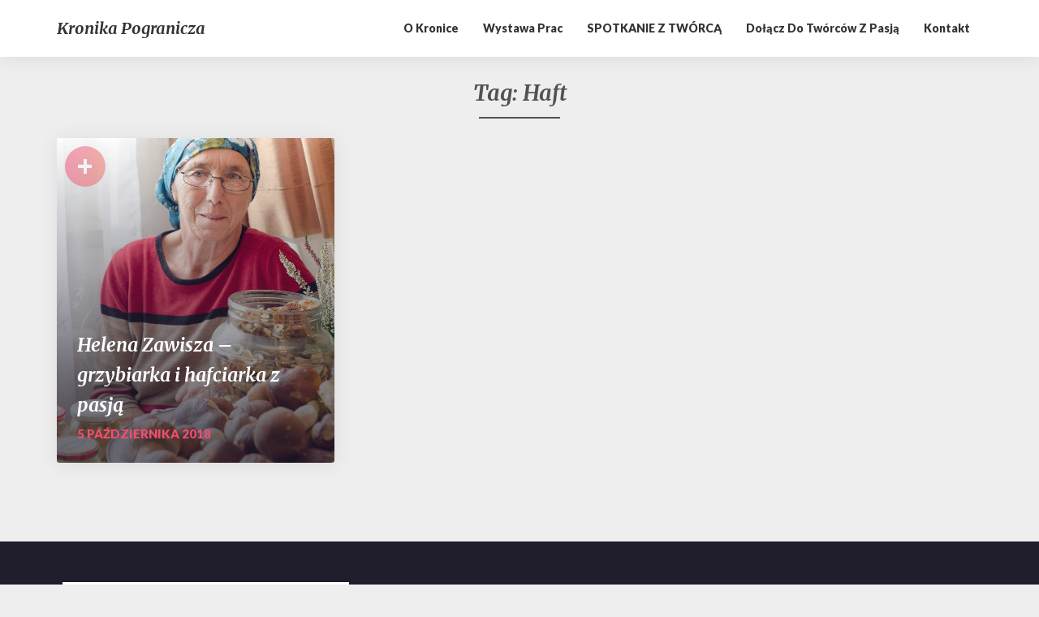

--- FILE ---
content_type: text/html; charset=UTF-8
request_url: http://kronika.ziemialubaczowska.pl/tag/haft/
body_size: 10073
content:
<!DOCTYPE html>
<html xmlns="http://www.w3.org/1999/xhtml" dir="ltr" lang="pl-PL" prefix="og: https://ogp.me/ns#">
<head>
  <meta charset="UTF-8" />
  <meta name="viewport" content="width=device-width" />
  <link rel="profile" href="http://gmpg.org/xfn/11" />
  <link rel="pingback" href="http://kronika.ziemialubaczowska.pl/xmlrpc.php" />
  <title>haft | Kronika Pogranicza</title>
	<style>img:is([sizes="auto" i], [sizes^="auto," i]) { contain-intrinsic-size: 3000px 1500px }</style>
	
		<!-- All in One SEO 4.9.0 - aioseo.com -->
	<meta name="robots" content="max-image-preview:large" />
	<link rel="canonical" href="http://kronika.ziemialubaczowska.pl/tag/haft/" />
	<meta name="generator" content="All in One SEO (AIOSEO) 4.9.0" />
		<script type="application/ld+json" class="aioseo-schema">
			{"@context":"https:\/\/schema.org","@graph":[{"@type":"BreadcrumbList","@id":"http:\/\/kronika.ziemialubaczowska.pl\/tag\/haft\/#breadcrumblist","itemListElement":[{"@type":"ListItem","@id":"http:\/\/kronika.ziemialubaczowska.pl#listItem","position":1,"name":"Home","item":"http:\/\/kronika.ziemialubaczowska.pl","nextItem":{"@type":"ListItem","@id":"http:\/\/kronika.ziemialubaczowska.pl\/tag\/haft\/#listItem","name":"haft"}},{"@type":"ListItem","@id":"http:\/\/kronika.ziemialubaczowska.pl\/tag\/haft\/#listItem","position":2,"name":"haft","previousItem":{"@type":"ListItem","@id":"http:\/\/kronika.ziemialubaczowska.pl#listItem","name":"Home"}}]},{"@type":"CollectionPage","@id":"http:\/\/kronika.ziemialubaczowska.pl\/tag\/haft\/#collectionpage","url":"http:\/\/kronika.ziemialubaczowska.pl\/tag\/haft\/","name":"haft | Kronika Pogranicza","inLanguage":"pl-PL","isPartOf":{"@id":"http:\/\/kronika.ziemialubaczowska.pl\/#website"},"breadcrumb":{"@id":"http:\/\/kronika.ziemialubaczowska.pl\/tag\/haft\/#breadcrumblist"}},{"@type":"Person","@id":"http:\/\/kronika.ziemialubaczowska.pl\/#person","name":"Admin","image":{"@type":"ImageObject","@id":"http:\/\/kronika.ziemialubaczowska.pl\/tag\/haft\/#personImage","url":"https:\/\/secure.gravatar.com\/avatar\/78a3165fe8c3fd6eab46dd8cdd45325c4a5e60d1b540189a8ef58d767c449c04?s=96&d=mm&r=g","width":96,"height":96,"caption":"Admin"}},{"@type":"WebSite","@id":"http:\/\/kronika.ziemialubaczowska.pl\/#website","url":"http:\/\/kronika.ziemialubaczowska.pl\/","name":"Kronika Pogranicza","description":"Tw\u00f3rcy z pasj\u0105 Ziemi Lubaczowskiej","inLanguage":"pl-PL","publisher":{"@id":"http:\/\/kronika.ziemialubaczowska.pl\/#person"}}]}
		</script>
		<!-- All in One SEO -->

<link rel='dns-prefetch' href='//fonts.googleapis.com' />
<link rel="alternate" type="application/rss+xml" title="Kronika Pogranicza &raquo; Kanał z wpisami" href="http://kronika.ziemialubaczowska.pl/feed/" />
<link rel="alternate" type="application/rss+xml" title="Kronika Pogranicza &raquo; Kanał z komentarzami" href="http://kronika.ziemialubaczowska.pl/comments/feed/" />
<link rel="alternate" type="application/rss+xml" title="Kronika Pogranicza &raquo; Kanał z wpisami otagowanymi jako haft" href="http://kronika.ziemialubaczowska.pl/tag/haft/feed/" />
<script type="text/javascript">
/* <![CDATA[ */
window._wpemojiSettings = {"baseUrl":"https:\/\/s.w.org\/images\/core\/emoji\/16.0.1\/72x72\/","ext":".png","svgUrl":"https:\/\/s.w.org\/images\/core\/emoji\/16.0.1\/svg\/","svgExt":".svg","source":{"concatemoji":"http:\/\/kronika.ziemialubaczowska.pl\/wp-includes\/js\/wp-emoji-release.min.js?ver=6.8.3"}};
/*! This file is auto-generated */
!function(s,n){var o,i,e;function c(e){try{var t={supportTests:e,timestamp:(new Date).valueOf()};sessionStorage.setItem(o,JSON.stringify(t))}catch(e){}}function p(e,t,n){e.clearRect(0,0,e.canvas.width,e.canvas.height),e.fillText(t,0,0);var t=new Uint32Array(e.getImageData(0,0,e.canvas.width,e.canvas.height).data),a=(e.clearRect(0,0,e.canvas.width,e.canvas.height),e.fillText(n,0,0),new Uint32Array(e.getImageData(0,0,e.canvas.width,e.canvas.height).data));return t.every(function(e,t){return e===a[t]})}function u(e,t){e.clearRect(0,0,e.canvas.width,e.canvas.height),e.fillText(t,0,0);for(var n=e.getImageData(16,16,1,1),a=0;a<n.data.length;a++)if(0!==n.data[a])return!1;return!0}function f(e,t,n,a){switch(t){case"flag":return n(e,"\ud83c\udff3\ufe0f\u200d\u26a7\ufe0f","\ud83c\udff3\ufe0f\u200b\u26a7\ufe0f")?!1:!n(e,"\ud83c\udde8\ud83c\uddf6","\ud83c\udde8\u200b\ud83c\uddf6")&&!n(e,"\ud83c\udff4\udb40\udc67\udb40\udc62\udb40\udc65\udb40\udc6e\udb40\udc67\udb40\udc7f","\ud83c\udff4\u200b\udb40\udc67\u200b\udb40\udc62\u200b\udb40\udc65\u200b\udb40\udc6e\u200b\udb40\udc67\u200b\udb40\udc7f");case"emoji":return!a(e,"\ud83e\udedf")}return!1}function g(e,t,n,a){var r="undefined"!=typeof WorkerGlobalScope&&self instanceof WorkerGlobalScope?new OffscreenCanvas(300,150):s.createElement("canvas"),o=r.getContext("2d",{willReadFrequently:!0}),i=(o.textBaseline="top",o.font="600 32px Arial",{});return e.forEach(function(e){i[e]=t(o,e,n,a)}),i}function t(e){var t=s.createElement("script");t.src=e,t.defer=!0,s.head.appendChild(t)}"undefined"!=typeof Promise&&(o="wpEmojiSettingsSupports",i=["flag","emoji"],n.supports={everything:!0,everythingExceptFlag:!0},e=new Promise(function(e){s.addEventListener("DOMContentLoaded",e,{once:!0})}),new Promise(function(t){var n=function(){try{var e=JSON.parse(sessionStorage.getItem(o));if("object"==typeof e&&"number"==typeof e.timestamp&&(new Date).valueOf()<e.timestamp+604800&&"object"==typeof e.supportTests)return e.supportTests}catch(e){}return null}();if(!n){if("undefined"!=typeof Worker&&"undefined"!=typeof OffscreenCanvas&&"undefined"!=typeof URL&&URL.createObjectURL&&"undefined"!=typeof Blob)try{var e="postMessage("+g.toString()+"("+[JSON.stringify(i),f.toString(),p.toString(),u.toString()].join(",")+"));",a=new Blob([e],{type:"text/javascript"}),r=new Worker(URL.createObjectURL(a),{name:"wpTestEmojiSupports"});return void(r.onmessage=function(e){c(n=e.data),r.terminate(),t(n)})}catch(e){}c(n=g(i,f,p,u))}t(n)}).then(function(e){for(var t in e)n.supports[t]=e[t],n.supports.everything=n.supports.everything&&n.supports[t],"flag"!==t&&(n.supports.everythingExceptFlag=n.supports.everythingExceptFlag&&n.supports[t]);n.supports.everythingExceptFlag=n.supports.everythingExceptFlag&&!n.supports.flag,n.DOMReady=!1,n.readyCallback=function(){n.DOMReady=!0}}).then(function(){return e}).then(function(){var e;n.supports.everything||(n.readyCallback(),(e=n.source||{}).concatemoji?t(e.concatemoji):e.wpemoji&&e.twemoji&&(t(e.twemoji),t(e.wpemoji)))}))}((window,document),window._wpemojiSettings);
/* ]]> */
</script>
<style id='wp-emoji-styles-inline-css' type='text/css'>

	img.wp-smiley, img.emoji {
		display: inline !important;
		border: none !important;
		box-shadow: none !important;
		height: 1em !important;
		width: 1em !important;
		margin: 0 0.07em !important;
		vertical-align: -0.1em !important;
		background: none !important;
		padding: 0 !important;
	}
</style>
<link rel='stylesheet' id='wp-block-library-css' href='http://kronika.ziemialubaczowska.pl/wp-includes/css/dist/block-library/style.min.css?ver=6.8.3' type='text/css' media='all' />
<style id='classic-theme-styles-inline-css' type='text/css'>
/*! This file is auto-generated */
.wp-block-button__link{color:#fff;background-color:#32373c;border-radius:9999px;box-shadow:none;text-decoration:none;padding:calc(.667em + 2px) calc(1.333em + 2px);font-size:1.125em}.wp-block-file__button{background:#32373c;color:#fff;text-decoration:none}
</style>
<link rel='stylesheet' id='aioseo/css/src/vue/standalone/blocks/table-of-contents/global.scss-css' href='http://kronika.ziemialubaczowska.pl/wp-content/plugins/all-in-one-seo-pack/dist/Lite/assets/css/table-of-contents/global.e90f6d47.css?ver=4.9.0' type='text/css' media='all' />
<style id='global-styles-inline-css' type='text/css'>
:root{--wp--preset--aspect-ratio--square: 1;--wp--preset--aspect-ratio--4-3: 4/3;--wp--preset--aspect-ratio--3-4: 3/4;--wp--preset--aspect-ratio--3-2: 3/2;--wp--preset--aspect-ratio--2-3: 2/3;--wp--preset--aspect-ratio--16-9: 16/9;--wp--preset--aspect-ratio--9-16: 9/16;--wp--preset--color--black: #000000;--wp--preset--color--cyan-bluish-gray: #abb8c3;--wp--preset--color--white: #ffffff;--wp--preset--color--pale-pink: #f78da7;--wp--preset--color--vivid-red: #cf2e2e;--wp--preset--color--luminous-vivid-orange: #ff6900;--wp--preset--color--luminous-vivid-amber: #fcb900;--wp--preset--color--light-green-cyan: #7bdcb5;--wp--preset--color--vivid-green-cyan: #00d084;--wp--preset--color--pale-cyan-blue: #8ed1fc;--wp--preset--color--vivid-cyan-blue: #0693e3;--wp--preset--color--vivid-purple: #9b51e0;--wp--preset--gradient--vivid-cyan-blue-to-vivid-purple: linear-gradient(135deg,rgba(6,147,227,1) 0%,rgb(155,81,224) 100%);--wp--preset--gradient--light-green-cyan-to-vivid-green-cyan: linear-gradient(135deg,rgb(122,220,180) 0%,rgb(0,208,130) 100%);--wp--preset--gradient--luminous-vivid-amber-to-luminous-vivid-orange: linear-gradient(135deg,rgba(252,185,0,1) 0%,rgba(255,105,0,1) 100%);--wp--preset--gradient--luminous-vivid-orange-to-vivid-red: linear-gradient(135deg,rgba(255,105,0,1) 0%,rgb(207,46,46) 100%);--wp--preset--gradient--very-light-gray-to-cyan-bluish-gray: linear-gradient(135deg,rgb(238,238,238) 0%,rgb(169,184,195) 100%);--wp--preset--gradient--cool-to-warm-spectrum: linear-gradient(135deg,rgb(74,234,220) 0%,rgb(151,120,209) 20%,rgb(207,42,186) 40%,rgb(238,44,130) 60%,rgb(251,105,98) 80%,rgb(254,248,76) 100%);--wp--preset--gradient--blush-light-purple: linear-gradient(135deg,rgb(255,206,236) 0%,rgb(152,150,240) 100%);--wp--preset--gradient--blush-bordeaux: linear-gradient(135deg,rgb(254,205,165) 0%,rgb(254,45,45) 50%,rgb(107,0,62) 100%);--wp--preset--gradient--luminous-dusk: linear-gradient(135deg,rgb(255,203,112) 0%,rgb(199,81,192) 50%,rgb(65,88,208) 100%);--wp--preset--gradient--pale-ocean: linear-gradient(135deg,rgb(255,245,203) 0%,rgb(182,227,212) 50%,rgb(51,167,181) 100%);--wp--preset--gradient--electric-grass: linear-gradient(135deg,rgb(202,248,128) 0%,rgb(113,206,126) 100%);--wp--preset--gradient--midnight: linear-gradient(135deg,rgb(2,3,129) 0%,rgb(40,116,252) 100%);--wp--preset--font-size--small: 13px;--wp--preset--font-size--medium: 20px;--wp--preset--font-size--large: 36px;--wp--preset--font-size--x-large: 42px;--wp--preset--spacing--20: 0.44rem;--wp--preset--spacing--30: 0.67rem;--wp--preset--spacing--40: 1rem;--wp--preset--spacing--50: 1.5rem;--wp--preset--spacing--60: 2.25rem;--wp--preset--spacing--70: 3.38rem;--wp--preset--spacing--80: 5.06rem;--wp--preset--shadow--natural: 6px 6px 9px rgba(0, 0, 0, 0.2);--wp--preset--shadow--deep: 12px 12px 50px rgba(0, 0, 0, 0.4);--wp--preset--shadow--sharp: 6px 6px 0px rgba(0, 0, 0, 0.2);--wp--preset--shadow--outlined: 6px 6px 0px -3px rgba(255, 255, 255, 1), 6px 6px rgba(0, 0, 0, 1);--wp--preset--shadow--crisp: 6px 6px 0px rgba(0, 0, 0, 1);}:where(.is-layout-flex){gap: 0.5em;}:where(.is-layout-grid){gap: 0.5em;}body .is-layout-flex{display: flex;}.is-layout-flex{flex-wrap: wrap;align-items: center;}.is-layout-flex > :is(*, div){margin: 0;}body .is-layout-grid{display: grid;}.is-layout-grid > :is(*, div){margin: 0;}:where(.wp-block-columns.is-layout-flex){gap: 2em;}:where(.wp-block-columns.is-layout-grid){gap: 2em;}:where(.wp-block-post-template.is-layout-flex){gap: 1.25em;}:where(.wp-block-post-template.is-layout-grid){gap: 1.25em;}.has-black-color{color: var(--wp--preset--color--black) !important;}.has-cyan-bluish-gray-color{color: var(--wp--preset--color--cyan-bluish-gray) !important;}.has-white-color{color: var(--wp--preset--color--white) !important;}.has-pale-pink-color{color: var(--wp--preset--color--pale-pink) !important;}.has-vivid-red-color{color: var(--wp--preset--color--vivid-red) !important;}.has-luminous-vivid-orange-color{color: var(--wp--preset--color--luminous-vivid-orange) !important;}.has-luminous-vivid-amber-color{color: var(--wp--preset--color--luminous-vivid-amber) !important;}.has-light-green-cyan-color{color: var(--wp--preset--color--light-green-cyan) !important;}.has-vivid-green-cyan-color{color: var(--wp--preset--color--vivid-green-cyan) !important;}.has-pale-cyan-blue-color{color: var(--wp--preset--color--pale-cyan-blue) !important;}.has-vivid-cyan-blue-color{color: var(--wp--preset--color--vivid-cyan-blue) !important;}.has-vivid-purple-color{color: var(--wp--preset--color--vivid-purple) !important;}.has-black-background-color{background-color: var(--wp--preset--color--black) !important;}.has-cyan-bluish-gray-background-color{background-color: var(--wp--preset--color--cyan-bluish-gray) !important;}.has-white-background-color{background-color: var(--wp--preset--color--white) !important;}.has-pale-pink-background-color{background-color: var(--wp--preset--color--pale-pink) !important;}.has-vivid-red-background-color{background-color: var(--wp--preset--color--vivid-red) !important;}.has-luminous-vivid-orange-background-color{background-color: var(--wp--preset--color--luminous-vivid-orange) !important;}.has-luminous-vivid-amber-background-color{background-color: var(--wp--preset--color--luminous-vivid-amber) !important;}.has-light-green-cyan-background-color{background-color: var(--wp--preset--color--light-green-cyan) !important;}.has-vivid-green-cyan-background-color{background-color: var(--wp--preset--color--vivid-green-cyan) !important;}.has-pale-cyan-blue-background-color{background-color: var(--wp--preset--color--pale-cyan-blue) !important;}.has-vivid-cyan-blue-background-color{background-color: var(--wp--preset--color--vivid-cyan-blue) !important;}.has-vivid-purple-background-color{background-color: var(--wp--preset--color--vivid-purple) !important;}.has-black-border-color{border-color: var(--wp--preset--color--black) !important;}.has-cyan-bluish-gray-border-color{border-color: var(--wp--preset--color--cyan-bluish-gray) !important;}.has-white-border-color{border-color: var(--wp--preset--color--white) !important;}.has-pale-pink-border-color{border-color: var(--wp--preset--color--pale-pink) !important;}.has-vivid-red-border-color{border-color: var(--wp--preset--color--vivid-red) !important;}.has-luminous-vivid-orange-border-color{border-color: var(--wp--preset--color--luminous-vivid-orange) !important;}.has-luminous-vivid-amber-border-color{border-color: var(--wp--preset--color--luminous-vivid-amber) !important;}.has-light-green-cyan-border-color{border-color: var(--wp--preset--color--light-green-cyan) !important;}.has-vivid-green-cyan-border-color{border-color: var(--wp--preset--color--vivid-green-cyan) !important;}.has-pale-cyan-blue-border-color{border-color: var(--wp--preset--color--pale-cyan-blue) !important;}.has-vivid-cyan-blue-border-color{border-color: var(--wp--preset--color--vivid-cyan-blue) !important;}.has-vivid-purple-border-color{border-color: var(--wp--preset--color--vivid-purple) !important;}.has-vivid-cyan-blue-to-vivid-purple-gradient-background{background: var(--wp--preset--gradient--vivid-cyan-blue-to-vivid-purple) !important;}.has-light-green-cyan-to-vivid-green-cyan-gradient-background{background: var(--wp--preset--gradient--light-green-cyan-to-vivid-green-cyan) !important;}.has-luminous-vivid-amber-to-luminous-vivid-orange-gradient-background{background: var(--wp--preset--gradient--luminous-vivid-amber-to-luminous-vivid-orange) !important;}.has-luminous-vivid-orange-to-vivid-red-gradient-background{background: var(--wp--preset--gradient--luminous-vivid-orange-to-vivid-red) !important;}.has-very-light-gray-to-cyan-bluish-gray-gradient-background{background: var(--wp--preset--gradient--very-light-gray-to-cyan-bluish-gray) !important;}.has-cool-to-warm-spectrum-gradient-background{background: var(--wp--preset--gradient--cool-to-warm-spectrum) !important;}.has-blush-light-purple-gradient-background{background: var(--wp--preset--gradient--blush-light-purple) !important;}.has-blush-bordeaux-gradient-background{background: var(--wp--preset--gradient--blush-bordeaux) !important;}.has-luminous-dusk-gradient-background{background: var(--wp--preset--gradient--luminous-dusk) !important;}.has-pale-ocean-gradient-background{background: var(--wp--preset--gradient--pale-ocean) !important;}.has-electric-grass-gradient-background{background: var(--wp--preset--gradient--electric-grass) !important;}.has-midnight-gradient-background{background: var(--wp--preset--gradient--midnight) !important;}.has-small-font-size{font-size: var(--wp--preset--font-size--small) !important;}.has-medium-font-size{font-size: var(--wp--preset--font-size--medium) !important;}.has-large-font-size{font-size: var(--wp--preset--font-size--large) !important;}.has-x-large-font-size{font-size: var(--wp--preset--font-size--x-large) !important;}
:where(.wp-block-post-template.is-layout-flex){gap: 1.25em;}:where(.wp-block-post-template.is-layout-grid){gap: 1.25em;}
:where(.wp-block-columns.is-layout-flex){gap: 2em;}:where(.wp-block-columns.is-layout-grid){gap: 2em;}
:root :where(.wp-block-pullquote){font-size: 1.5em;line-height: 1.6;}
</style>
<link rel='stylesheet' id='responsive-lightbox-swipebox-css' href='http://kronika.ziemialubaczowska.pl/wp-content/plugins/responsive-lightbox/assets/swipebox/swipebox.min.css?ver=1.5.2' type='text/css' media='all' />
<link rel='stylesheet' id='bootstrap-css' href='http://kronika.ziemialubaczowska.pl/wp-content/themes/photoblogster/css/bootstrap.css?ver=6.8.3' type='text/css' media='all' />
<link rel='stylesheet' id='photoblogster-style-css' href='http://kronika.ziemialubaczowska.pl/wp-content/themes/photoblogster/style.css?ver=6.8.3' type='text/css' media='all' />
<style id='photoblogster-style-inline-css' type='text/css'>
	/* Color Scheme */

	/* Accent Color */
	a,a:visited,a:active,a:hover,a:focus,#secondary .widget #recentcomments a, #secondary .widget .rsswidget {
		color: #f04d75;
	}

	@media (min-width:767px) {
		.dropdown-menu > .active > a, .dropdown-menu > .active > a:hover, .dropdown-menu > .active > a:focus {	    
			background-color: #f04d75 !important;
			color:#fff !important;
		}
		.dropdown-menu .current-menu-item.current_page_item a, .dropdown-menu .current-menu-item.current_page_item a:hover, .dropdown-menu .current-menu-item.current_page_item a:active, .dropdown-menu .current-menu-item.current_page_item a:focus {
			background: #f04d75 !important;
			color:#fff !important
		}
	}
	@media (max-width:767px) {
		.dropdown-menu .current-menu-item.current_page_item a, .dropdown-menu .current-menu-item.current_page_item a:hover, .dropdown-menu .current-menu-item.current_page_item a:active, .dropdown-menu .current-menu-item.current_page_item a:focus, .dropdown-menu > .active > a, .dropdown-menu > .active > a:hover, .dropdown-menu > .active > a:focus, .navbar-default .navbar-nav .open .dropdown-menu > li.active > a {
			border-left: 3px solid #f04d75;
		}
	}
	.btn, .btn-default:visited, .btn-default:active:hover, .btn-default.active:hover, .btn-default:active:focus, .btn-default.active:focus, .btn-default:active.focus, .btn-default.active.focus {
		background: #f04d75;
	}
	.cat-links a, .tags-links a {
		color: #f04d75;
	}
	.navbar-default .navbar-nav > li > .dropdown-menu > li > a:hover, .navbar-default .navbar-nav > li > .dropdown-menu > li > a:focus {
		color: #fff;
		background-color: #f04d75;
	}
	h5.entry-date a:hover {
		color: #f04d75;
	}
	#respond input#submit {
	background-color: #f04d75;
	background: #f04d75;
}
blockquote {
	border-left: 5px solid #f04d75;
}
.entry-title a:hover,.entry-title a:focus{
	color: #f04d75;
}
.entry-header .entry-meta::after{
	background: #f04d75;
}
.readmore-btn, .readmore-btn:visited, .readmore-btn:active, .readmore-btn:hover, .readmore-btn:focus {
	background: #f04d75;
}
.post-password-form input[type="submit"],.post-password-form input[type="submit"]:hover,.post-password-form input[type="submit"]:focus,.post-password-form input[type="submit"]:active,.search-submit,.search-submit:hover,.search-submit:focus,.search-submit:active {
	background-color: #f04d75;
	background: #f04d75;
	border-color: #f04d75;
}
.copy-right-section a {
    color: #a7a7a7;
}
.fa {
	color: #f04d75;
}
.btn-default{
	border-bottom: 1px solid #f04d75;
}
.btn-default:hover, .btn-default:focus{
	border-bottom: 1px solid #f04d75;
	background-color: #f04d75;
}
.nav-previous:hover, .nav-next:hover{
	border: 1px solid #f04d75;
	background-color: #f04d75;
}
.next-post a:hover,.prev-post a:hover{
	color: #f04d75;
}
.posts-navigation .next-post a:hover .fa, .posts-navigation .prev-post a:hover .fa{
	color: #f04d75;
}
	#secondary .widget a:hover,	#secondary .widget a:focus{
color: #f04d75;
}
	#secondary .widget_calendar tbody a {
background-color: #f04d75;
color: #fff;
padding: 0.2em;
}
	#secondary .widget_calendar tbody a:hover{
background-color: #f04d75;
color: #fff;
padding: 0.2em;
}	
</style>
<link rel='stylesheet' id='font-awesome-css' href='http://kronika.ziemialubaczowska.pl/wp-content/themes/photoblogster/font-awesome/css/font-awesome.min.css?ver=6.8.3' type='text/css' media='all' />
<link rel='stylesheet' id='photoblogster-googlefonts-css' href='//fonts.googleapis.com/css?family=Merriweather:700,700i|Lato:400,400italic,600,900' type='text/css' media='all' />
<script type="text/javascript" src="http://kronika.ziemialubaczowska.pl/wp-includes/js/jquery/jquery.min.js?ver=3.7.1" id="jquery-core-js"></script>
<script type="text/javascript" src="http://kronika.ziemialubaczowska.pl/wp-includes/js/jquery/jquery-migrate.min.js?ver=3.4.1" id="jquery-migrate-js"></script>
<script type="text/javascript" src="http://kronika.ziemialubaczowska.pl/wp-content/plugins/responsive-lightbox/assets/swipebox/jquery.swipebox.min.js?ver=1.5.2" id="responsive-lightbox-swipebox-js"></script>
<script type="text/javascript" src="http://kronika.ziemialubaczowska.pl/wp-includes/js/underscore.min.js?ver=1.13.7" id="underscore-js"></script>
<script type="text/javascript" src="http://kronika.ziemialubaczowska.pl/wp-content/plugins/responsive-lightbox/assets/infinitescroll/infinite-scroll.pkgd.min.js?ver=4.0.1" id="responsive-lightbox-infinite-scroll-js"></script>
<script type="text/javascript" id="responsive-lightbox-js-before">
/* <![CDATA[ */
var rlArgs = {"script":"swipebox","selector":"lightbox","customEvents":"","activeGalleries":true,"animation":true,"hideCloseButtonOnMobile":false,"removeBarsOnMobile":false,"hideBars":true,"hideBarsDelay":5000,"videoMaxWidth":1080,"useSVG":true,"loopAtEnd":false,"woocommerce_gallery":false,"ajaxurl":"http:\/\/kronika.ziemialubaczowska.pl\/wp-admin\/admin-ajax.php","nonce":"e11062fae9","preview":false,"postId":2396,"scriptExtension":false};
/* ]]> */
</script>
<script type="text/javascript" src="http://kronika.ziemialubaczowska.pl/wp-content/plugins/responsive-lightbox/js/front.js?ver=2.5.4" id="responsive-lightbox-js"></script>
<!--[if lt IE 9]>
<script type="text/javascript" src="http://kronika.ziemialubaczowska.pl/wp-content/themes/photoblogster/js/html5shiv.js?ver=3.7.3" id="html5shiv-js"></script>
<![endif]-->
<link rel="https://api.w.org/" href="http://kronika.ziemialubaczowska.pl/wp-json/" /><link rel="alternate" title="JSON" type="application/json" href="http://kronika.ziemialubaczowska.pl/wp-json/wp/v2/tags/100" /><link rel="EditURI" type="application/rsd+xml" title="RSD" href="http://kronika.ziemialubaczowska.pl/xmlrpc.php?rsd" />
<meta name="generator" content="WordPress 6.8.3" />
	<style type="text/css">
	span.readmore-button,span.featured-button { background: ; }
	.site-header { padding-top: px; }
	.site-header { padding-bottom: px; }
	.site-header { background: ; }
	.footer-widgets h3 { color: ; }
	.site-footer { background: ; }
	.footer-widget-wrapper { background: ; }
	.copy-right-section { color: ; }
	#secondary h3.widget-title, #secondary h4.widget-title { color: ; }
	.secondary-inner { background: ; }
	#secondary .widget a, #secondary .widget a:focus, #secondary .widget a:hover, #secondary .widget a:active, #secondary .widget #recentcomments a, #secondary .widget #recentcomments a:focus, #secondary .widget #recentcomments a:hover, #secondary .widget #recentcomments a:active, #secondary .widget .rsswidget, #secondary .widget .rsswidget:focus, #secondary .widget .rsswidget:hover, #secondary .widget .rsswidget:active { color: ; }
	.navbar-default,.navbar-default li>.dropdown-menu, .navbar-default .navbar-nav .open .dropdown-menu > .active > a, .navbar-default .navbar-nav .open .dr { background-color: ; }
	.home .lh-nav-bg-transform li>.dropdown-menu:after { border-bottom-color: ; }
	.navbar-default .navbar-nav>li>a, .navbar-default li>.dropdown-menu>li>a, .navbar-default .navbar-nav>li>a:hover, .navbar-default .navbar-nav>li>a:focus, .navbar-default .navbar-nav>li>a:active, .navbar-default .navbar-nav>li>a:visited, .navbar-default .navbar-nav > .open > a, .navbar-default .navbar-nav > .open > a:hover, .navbar-default .navbar-nav > .open > a:focus { color: ; }
	.navbar-default .navbar-brand, .navbar-default .navbar-brand:hover, .navbar-default .navbar-brand:focus { color: ; }
	h1.entry-title, .entry-header .entry-title a, .page .container article h2, .page .container article h3, .page .container article h4, .page .container article h5, .page .container article h6, .single article h1, .single article h2, .single article h3, .single article h4, .single article h5, .single article h6, .page .container article h1, .single article h1, .single h2.comments-title, .single .comment-respond h3#reply-title, .page h2.comments-title, .page .comment-respond h3#reply-title { color: ; }
	.single .entry-content, .page .entry-content, .single .entry-summary, .page .entry-summary, .page .post-feed-wrapper p, .single .post-feed-wrapper p, .single .post-comments, .page .post-comments, .single .post-comments p, .page .post-comments p, .single .next-article a p, .single .prev-article a p, .page .next-article a p, .page .prev-article a p, .single thead, .page thead { color: ; }
	.page .container .entry-date, .single-post .container .entry-date, .single .comment-metadata time, .page .comment-metadata time { color: ; }
	.top-widgets { background: ; }
	.top-widgets h3 { color: ; }
	.top-widgets, .top-widgets p { color: ; }
	.bottom-widgets { background: ; }
	.bottom-widgets h3 { color: ; }
	.frontpage-site-title, .frontpage-site-title:hover, .frontpage-site-title:active, .frontpage-site-title:focus { color: ; }
	.frontpage-site-description, .frontpage-site-description:focus, .frontpage-site-description:hover, .frontpage-site-description:active { color: #47e8b8; }
	.bottom-widgets, .bottom-widgets p { color: ; }
	.footer-widgets, .footer-widgets p { color: ; }
	.home .lh-nav-bg-transform .navbar-nav>li>a, .home .lh-nav-bg-transform .navbar-nav>li>a:hover, .home .lh-nav-bg-transform .navbar-nav>li>a:active, .home .lh-nav-bg-transform .navbar-nav>li>a:focus, .home .lh-nav-bg-transform .navbar-nav>li>a:visited { color: ; }
	.home .lh-nav-bg-transform.navbar-default .navbar-brand, .home .lh-nav-bg-transform.navbar-default .navbar-brand:hover, .home .lh-nav-bg-transform.navbar-default .navbar-brand:active, .home .lh-nav-bg-transform.navbar-default .navbar-brand:focus, .home .lh-nav-bg-transform.navbar-default .navbar-brand:hover { color: ; }
	body, #secondary h4.widget-title { background-color: ; }
	.navbar-default .navbar-nav > .active > a, .navbar-default .navbar-nav > .active > a:hover, .navbar-default .navbar-nav > .active > a:focus{color: ; }
	#secondary, #secondary .widget, #secondary p{color: ; }
	.footer-widgets, .footer-widgets p{color: ; }
	.footer-widgets a, .footer-widgets li a{color: ; }
	.copy-right-section{border-top: 1px solid ; }
	.copy-right-section{border-top: 1px solid ; }
	.single .entry-content a, .page .entry-content a, .single .post-comments a, .page .post-comments a, .single .next-article a, .single .prev-article a, .page .next-article a, .page .prev-article a {color: ; }
	.single .post-content, .page .post-content, .single .comments-area, .page .comments-area, .single .post-comments, .page .single-post-content, .single .post-comments .comments-area, .page .post-comments .comments-area, .single .next-article a, .single .prev-article a, .page .next-article a, .page .prev-article a, .page .post-comments {background: ; }
	.article-grid-container article{background: ; }
	.article-grid-container .post-feed-wrapper p{color: ; }
	.post-thumbnail-wrap.no-img .entry-title a, .post-thumbnail-wrap.no-img .entry-title a:hover, .post-thumbnail-wrap.no-img .entry-title a:active, .post-thumbnail-wrap.no-img .entry-title a:focus, .post-thumbnail-wrap.no-img .entry-title a:visited{color: ; }
	.post-thumbnail-wrap .entry-date{color: ; }
	.article-grid-container .post-thumbnail-wrap .entry-date{color: ; }
	.blog .next-post a, .blog .prev-post a{background: ; }
	.blog .next-post a, .blog .prev-post a, .blog .next-post a i.fa, .blog .prev-post a i.fa, .blog .posts-navigation .next-post a:hover .fa, .blog .posts-navigation .prev-post a:hover .fa{color: ; }
	@media (max-width:767px){	
		.home .lh-nav-bg-transform { background-color:  !important; }
		.navbar-default .navbar-nav .open .dropdown-menu>li>a, .navbar-default .navbar-nav .open .dropdown-menu>li>a, .navbar-default .navbar-nav .open .dropdown-menu>li>a,.navbar-default .navbar-nav .open .dropdown-menu>li>a,:focus, .navbar-default .navbar-nav .open .dropdown-menu>li>a,:visited, .home .lh-nav-bg-transform .navbar-nav>li>a, .home .lh-nav-bg-transform .navbar-nav>li>a:hover, .home .lh-nav-bg-transform .navbar-nav>li>a:visited, .home .lh-nav-bg-transform .navbar-nav>li>a:focus, .home .lh-nav-bg-transform .navbar-nav>li>a:active, .navbar-default .navbar-nav .open .dropdown-menu>li>a:active, .navbar-default .navbar-nav .open .dropdown-menu>li>a:focus, .navbar-default .navbar-nav .open .dropdown-menu>li>a:hover, .navbar-default .navbar-nav .open .dropdown-menu>li>a:visited, .navbar-default .navbar-nav .open .dropdown-menu > .active > a, .navbar-default .navbar-nav .open .dropdown-menu > .active > a:hover, .navbar-default .navbar-nav .open .dropdown-menu > .active > a:focus, .navbar-default .navbar-nav .open .dropdown-menu > .active > a:active, .navbar-default .navbar-nav .open .dropdown-menu > .active > a:hover {color: ; }
		.home .lh-nav-bg-transform.navbar-default .navbar-brand, .home .lh-nav-bg-transform.navbar-default .navbar-brand:hover, .home .lh-nav-bg-transform.navbar-default .navbar-brand:focus, .home .lh-nav-bg-transform.navbar-default .navbar-brand:active { color: ; }
		.navbar-default .navbar-toggle .icon-bar, .navbar-default .navbar-toggle:focus .icon-bar, .navbar-default .navbar-toggle:hover .icon-bar{ background-color: ; }
		.navbar-default .navbar-nav .open .dropdown-menu > li > a {border-left-color: ; }
	}
	
	
	</style>
		<style type="text/css" id="photoblogster-header-css">
					.site-header {
					background: url(http://kronika.ziemialubaczowska.pl/wp-content/uploads/2019/02/cropped-Przemek-Zaremba-pisarz-ikon-Fot-Anna-Serkis-TOP.jpg) no-repeat scroll bottom;
											background-size: cover;
						background-position:bottom;
									}

				@media (min-width: 768px) and (max-width: 1024px){
					.site-header {
													background-size: cover;
							background-position:bottom;
										
					}
				}

				@media (max-width: 767px) {
					.site-header {
													background-size: cover;
							background-position:bottom;
										
					}
				}
				@media (max-width: 359px) {
					.site-header {
													background-size: cover;
							background-position:bottom;
												
					}
					
				}
				.site-header{
					-webkit-box-shadow: 0px 0px 2px 1px rgba(182,182,182,0.3);
			    	-moz-box-shadow: 0px 0px 2px 1px rgba(182,182,182,0.3);
			    	-o-box-shadow: 0px 0px 2px 1px rgba(182,182,182,0.3);
			    	box-shadow: 0px 0px 2px 1px rgba(182,182,182,0.3);
				}
  
		
	
	</style>
	</head>

<body class="archive tag tag-haft tag-100 wp-theme-photoblogster">
  <div id="page" class="hfeed site">
    <header id="masthead">
      <nav class="navbar lh-nav-bg-transform navbar-default navbar-fixed-top navbar-left"> 
        <!-- Brand and toggle get grouped for better mobile display --> 
        <div class="container" id="navigation_menu">
          <div class="navbar-header"> 
                        <button type="button" class="navbar-toggle" data-toggle="collapse" data-target=".navbar-ex1-collapse"> 
              <span class="sr-only">Toggle Navigation</span> 
              <span class="icon-bar"></span> 
              <span class="icon-bar"></span> 
              <span class="icon-bar"></span> 
            </button> 
                        <a href="http://kronika.ziemialubaczowska.pl/">
              <div class="navbar-brand">Kronika Pogranicza</div>            </a>
          </div> 
          <div class="collapse navbar-collapse navbar-ex1-collapse"><ul id="menu-menu-glowne-1" class="nav navbar-nav"><li id="menu-item-2415" class="menu-item menu-item-type-post_type menu-item-object-page menu-item-2415"><a title="O kronice" href="http://kronika.ziemialubaczowska.pl/o-kronice/">O kronice</a></li>
<li id="menu-item-4400" class="menu-item menu-item-type-post_type menu-item-object-page menu-item-4400"><a title="Wystawa prac" href="http://kronika.ziemialubaczowska.pl/wystawa/">Wystawa prac</a></li>
<li id="menu-item-4430" class="menu-item menu-item-type-post_type menu-item-object-page menu-item-4430"><a title="SPOTKANIE Z TWÓRCĄ" href="http://kronika.ziemialubaczowska.pl/spotkanie-z-tworca/">SPOTKANIE Z TWÓRCĄ</a></li>
<li id="menu-item-2414" class="menu-item menu-item-type-post_type menu-item-object-page menu-item-2414"><a title="Dołącz do twórców z pasją" href="http://kronika.ziemialubaczowska.pl/dolacz-do-tworcow-z-pasja/">Dołącz do twórców z pasją</a></li>
<li id="menu-item-2413" class="menu-item menu-item-type-post_type menu-item-object-page menu-item-2413"><a title="Kontakt" href="http://kronika.ziemialubaczowska.pl/kontakt/">Kontakt</a></li>
</ul></div>
          </div><!--#container-->
        </nav>
        		
<!-- Global site tag (gtag.js) - Google Analytics -->
<script async src="https://www.googletagmanager.com/gtag/js?id=UA-379785-92"></script>
<script>
  window.dataLayer = window.dataLayer || [];
  function gtag(){dataLayer.push(arguments);}
  gtag('js', new Date());

  gtag('config', 'UA-379785-92');
</script>


</header>    

<div id="content" class="site-content"><div class="container">
	<div class="row">
		

		
			<header class="archive-page-header">
				<h3 class="archive-page-title">Tag: <span>haft</span></h3>			</header><!-- .page-header -->

			<div id="primary" class="col-md-12 content-area">
				<main id="main" class="site-main" role="main">
					<div class="article-grid-container">
												
							
<article id="post-2396"  class="post-content post-2396 post type-post status-publish format-standard has-post-thumbnail hentry category-bez-kategorii tag-grzybiarka tag-grzyy tag-haft tag-krzyzykowy">
	<div class="row post-feed-wrapper">
		<!--
		

				<div class="featured-banner">
					</div>
	-->

	<div class="col-md-12 post-thumbnail-wrap">
				<a href="http://kronika.ziemialubaczowska.pl/helena-zawisza-grzybiarka-z-pasja/" rel="bookmark">
			<span class="img-overlay"></span>

					<span class="readmore-button">
			+
		</span>
	
	<div class="post-thumbnail" style="background-image: url('http://kronika.ziemialubaczowska.pl/wp-content/uploads/2018/10/Helena_Zawisza-grzybiarka-fot-Anna-Serkis-9506.jpg')"></div>

	<h2 class="entry-title">
		<a href="http://kronika.ziemialubaczowska.pl/helena-zawisza-grzybiarka-z-pasja/" rel="bookmark">Helena Zawisza &#8211; grzybiarka i hafciarka z pasją</a>
	</h2>
	<h5 class="entry-date"><time class="entry-date" datetime="2018-10-05T21:20:11+00:00">5 października 2018 </time></h5>
</a>
</div>



</article><!-- #post-## -->

							
			<div class="pagination-wrapper">
					<div class="pagination-inner">
											</div>
				</div>

											</div>
				</main><!-- #main -->
			</div><!-- #primary -->
		</div> <!--.row-->            
	</div><!--.container-->
	
</div><!-- #content -->

	<div class="footer-widget-wrapper">
		<div class="container">

			<div class="row">
				<div class="col-md-4">
					<div class="footer-widgets"><h3></h3><a href="http://kronika.ziemialubaczowska.pl/wp-content/uploads/2019/09/logosy-promocja-projektu.jpg" class="rl-image-widget-link"><img class="rl-image-widget-image" src="http://kronika.ziemialubaczowska.pl/wp-content/uploads/2019/09/logosy-promocja-projektu.jpg" width="100%" height="auto" title="logosy-promocja-projektu" alt="" /></a><div class="rl-image-widget-text"></div></div> 
				</div>
				<div class="col-md-4">
					 
				</div>
				<div class="col-md-4">
					 
				</div>
			</div>
		</div>
	</div>

<footer id="colophon" class="site-footer">
	<div class="row site-info">
		<div class="copy-right-section">
			&copy; 2025 Kronika Pogranicza			| Powered by <a href="https://outstandingthemes.com/">Outstandingthemes		</a>
	</div>
</div><!-- .site-info -->
</footer><!-- #colophon -->
</div><!-- #page -->

<script type="speculationrules">
{"prefetch":[{"source":"document","where":{"and":[{"href_matches":"\/*"},{"not":{"href_matches":["\/wp-*.php","\/wp-admin\/*","\/wp-content\/uploads\/*","\/wp-content\/*","\/wp-content\/plugins\/*","\/wp-content\/themes\/photoblogster\/*","\/*\\?(.+)"]}},{"not":{"selector_matches":"a[rel~=\"nofollow\"]"}},{"not":{"selector_matches":".no-prefetch, .no-prefetch a"}}]},"eagerness":"conservative"}]}
</script>
<script type="module"  src="http://kronika.ziemialubaczowska.pl/wp-content/plugins/all-in-one-seo-pack/dist/Lite/assets/table-of-contents.95d0dfce.js?ver=4.9.0" id="aioseo/js/src/vue/standalone/blocks/table-of-contents/frontend.js-js"></script>
<script type="text/javascript" src="http://kronika.ziemialubaczowska.pl/wp-content/themes/photoblogster/js/bootstrap.js?ver=6.8.3" id="bootstrap-js"></script>
<script type="text/javascript" src="http://kronika.ziemialubaczowska.pl/wp-content/themes/photoblogster/js/skip-link-focus-fix.js?ver=20130115" id="photoblogster-skip-link-focus-fix-js"></script>
</body>
</html>
